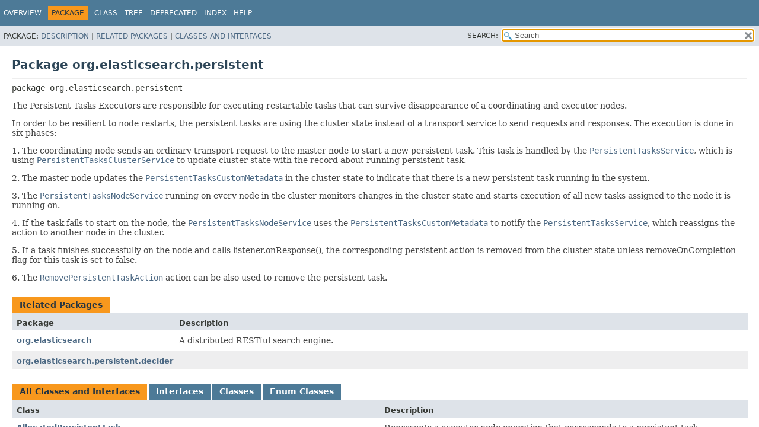

--- FILE ---
content_type: text/html
request_url: https://artifacts.elastic.co/javadoc/org/elasticsearch/elasticsearch/7.17.6/org/elasticsearch/persistent/package-summary.html
body_size: 3601
content:
<!DOCTYPE HTML>
<html lang="en">
<head>
<!-- Generated by javadoc (17) -->
<title>org.elasticsearch.persistent (server 7.17.6 API)</title>
<meta name="viewport" content="width=device-width, initial-scale=1">
<meta http-equiv="Content-Type" content="text/html; charset=UTF8">
<meta name="description" content="declaration: package: org.elasticsearch.persistent">
<meta name="generator" content="javadoc/PackageWriterImpl">
<link rel="stylesheet" type="text/css" href="../../../stylesheet.css" title="Style">
<link rel="stylesheet" type="text/css" href="../../../script-dir/jquery-ui.min.css" title="Style">
<link rel="stylesheet" type="text/css" href="../../../jquery-ui.overrides.css" title="Style">
<script type="text/javascript" src="../../../script.js"></script>
<script type="text/javascript" src="../../../script-dir/jquery-3.5.1.min.js"></script>
<script type="text/javascript" src="../../../script-dir/jquery-ui.min.js"></script>
</head>
<body class="package-declaration-page">
<script type="text/javascript">var evenRowColor = "even-row-color";
var oddRowColor = "odd-row-color";
var tableTab = "table-tab";
var activeTableTab = "active-table-tab";
var pathtoroot = "../../../";
loadScripts(document, 'script');</script>
<noscript>
<div>JavaScript is disabled on your browser.</div>
</noscript>
<div class="flex-box">
<header role="banner" class="flex-header">
<nav role="navigation">
<!-- ========= START OF TOP NAVBAR ======= -->
<div class="top-nav" id="navbar-top">
<div class="skip-nav"><a href="#skip-navbar-top" title="Skip navigation links">Skip navigation links</a></div>
<ul id="navbar-top-firstrow" class="nav-list" title="Navigation">
<li><a href="../../../index.html">Overview</a></li>
<li class="nav-bar-cell1-rev">Package</li>
<li>Class</li>
<li><a href="package-tree.html">Tree</a></li>
<li><a href="../../../deprecated-list.html">Deprecated</a></li>
<li><a href="../../../index-all.html">Index</a></li>
<li><a href="../../../help-doc.html#package">Help</a></li>
</ul>
</div>
<div class="sub-nav">
<div>
<ul class="sub-nav-list">
<li>Package:&nbsp;</li>
<li><a href="#package-description">Description</a>&nbsp;|&nbsp;</li>
<li><a href="#related-package-summary">Related Packages</a>&nbsp;|&nbsp;</li>
<li><a href="#class-summary">Classes and Interfaces</a></li>
</ul>
</div>
<div class="nav-list-search"><label for="search-input">SEARCH:</label>
<input type="text" id="search-input" value="search" disabled="disabled">
<input type="reset" id="reset-button" value="reset" disabled="disabled">
</div>
</div>
<!-- ========= END OF TOP NAVBAR ========= -->
<span class="skip-nav" id="skip-navbar-top"></span></nav>
</header>
<div class="flex-content">
<main role="main">
<div class="header">
<h1 title="Package org.elasticsearch.persistent" class="title">Package org.elasticsearch.persistent</h1>
</div>
<hr>
<div class="package-signature">package <span class="element-name">org.elasticsearch.persistent</span></div>
<section class="package-description" id="package-description">
<div class="block">The Persistent Tasks Executors are responsible for executing restartable tasks that can survive disappearance of a
 coordinating and executor nodes.
 <p>
 In order to be resilient to node restarts, the persistent tasks are using the cluster state instead of a transport service to send
 requests and responses. The execution is done in six phases:
 <p>
 1. The coordinating node sends an ordinary transport request to the master node to start a new persistent task. This task is handled
 by the <a href="PersistentTasksService.html" title="class in org.elasticsearch.persistent"><code>PersistentTasksService</code></a>, which is using
 <a href="PersistentTasksClusterService.html" title="class in org.elasticsearch.persistent"><code>PersistentTasksClusterService</code></a> to update cluster state with the record about running persistent
 task.
 <p>
 2. The master node updates the <a href="PersistentTasksCustomMetadata.html" title="class in org.elasticsearch.persistent"><code>PersistentTasksCustomMetadata</code></a> in the cluster state to indicate
 that there is a new persistent task running in the system.
 <p>
 3. The <a href="PersistentTasksNodeService.html" title="class in org.elasticsearch.persistent"><code>PersistentTasksNodeService</code></a> running on every node in the cluster monitors changes in
 the cluster state and starts execution of all new tasks assigned to the node it is running on.
 <p>
 4. If the task fails to start on the node, the <a href="PersistentTasksNodeService.html" title="class in org.elasticsearch.persistent"><code>PersistentTasksNodeService</code></a> uses the
 <a href="PersistentTasksCustomMetadata.html" title="class in org.elasticsearch.persistent"><code>PersistentTasksCustomMetadata</code></a> to notify the
 <a href="PersistentTasksService.html" title="class in org.elasticsearch.persistent"><code>PersistentTasksService</code></a>, which reassigns the action to another node in the cluster.
 <p>
 5. If a task finishes successfully on the node and calls listener.onResponse(), the corresponding persistent action is removed from the
 cluster state unless removeOnCompletion flag for this task is set to false.
 <p>
 6. The <a href="RemovePersistentTaskAction.html" title="class in org.elasticsearch.persistent"><code>RemovePersistentTaskAction</code></a> action can be also used to remove the persistent task.</div>
</section>
<section class="summary">
<ul class="summary-list">
<li>
<div id="related-package-summary">
<div class="caption"><span>Related Packages</span></div>
<div class="summary-table two-column-summary">
<div class="table-header col-first">Package</div>
<div class="table-header col-last">Description</div>
<div class="col-first even-row-color"><a href="../package-summary.html">org.elasticsearch</a></div>
<div class="col-last even-row-color">
<div class="block">A distributed RESTful search engine.</div>
</div>
<div class="col-first odd-row-color"><a href="decider/package-summary.html">org.elasticsearch.persistent.decider</a></div>
<div class="col-last odd-row-color">&nbsp;</div>
</div>
</div>
</li>
<li>
<div id="class-summary">
<div class="table-tabs" role="tablist" aria-orientation="horizontal"><button id="class-summary-tab0" role="tab" aria-selected="true" aria-controls="class-summary.tabpanel" tabindex="0" onkeydown="switchTab(event)" onclick="show('class-summary', 'class-summary', 2)" class="active-table-tab">All Classes and Interfaces</button><button id="class-summary-tab1" role="tab" aria-selected="false" aria-controls="class-summary.tabpanel" tabindex="-1" onkeydown="switchTab(event)" onclick="show('class-summary', 'class-summary-tab1', 2)" class="table-tab">Interfaces</button><button id="class-summary-tab2" role="tab" aria-selected="false" aria-controls="class-summary.tabpanel" tabindex="-1" onkeydown="switchTab(event)" onclick="show('class-summary', 'class-summary-tab2', 2)" class="table-tab">Classes</button><button id="class-summary-tab3" role="tab" aria-selected="false" aria-controls="class-summary.tabpanel" tabindex="-1" onkeydown="switchTab(event)" onclick="show('class-summary', 'class-summary-tab3', 2)" class="table-tab">Enum Classes</button></div>
<div id="class-summary.tabpanel" role="tabpanel">
<div class="summary-table two-column-summary" aria-labelledby="class-summary-tab0">
<div class="table-header col-first">Class</div>
<div class="table-header col-last">Description</div>
<div class="col-first even-row-color class-summary class-summary-tab2"><a href="AllocatedPersistentTask.html" title="class in org.elasticsearch.persistent">AllocatedPersistentTask</a></div>
<div class="col-last even-row-color class-summary class-summary-tab2">
<div class="block">Represents a executor node operation that corresponds to a persistent task</div>
</div>
<div class="col-first odd-row-color class-summary class-summary-tab3"><a href="AllocatedPersistentTask.State.html" title="enum class in org.elasticsearch.persistent">AllocatedPersistentTask.State</a></div>
<div class="col-last odd-row-color class-summary class-summary-tab3">&nbsp;</div>
<div class="col-first even-row-color class-summary class-summary-tab2"><a href="CompletionPersistentTaskAction.html" title="class in org.elasticsearch.persistent">CompletionPersistentTaskAction</a></div>
<div class="col-last even-row-color class-summary class-summary-tab2">
<div class="block">ActionType that is used by executor node to indicate that the persistent action finished or failed on the node and needs to be
 removed from the cluster state in case of successful completion or restarted on some other node in case of failure.</div>
</div>
<div class="col-first odd-row-color class-summary class-summary-tab2"><a href="CompletionPersistentTaskAction.Request.html" title="class in org.elasticsearch.persistent">CompletionPersistentTaskAction.Request</a></div>
<div class="col-last odd-row-color class-summary class-summary-tab2">&nbsp;</div>
<div class="col-first even-row-color class-summary class-summary-tab2"><a href="CompletionPersistentTaskAction.RequestBuilder.html" title="class in org.elasticsearch.persistent">CompletionPersistentTaskAction.RequestBuilder</a></div>
<div class="col-last even-row-color class-summary class-summary-tab2">&nbsp;</div>
<div class="col-first odd-row-color class-summary class-summary-tab2"><a href="CompletionPersistentTaskAction.TransportAction.html" title="class in org.elasticsearch.persistent">CompletionPersistentTaskAction.TransportAction</a></div>
<div class="col-last odd-row-color class-summary class-summary-tab2">&nbsp;</div>
<div class="col-first even-row-color class-summary class-summary-tab2"><a href="NodePersistentTasksExecutor.html" title="class in org.elasticsearch.persistent">NodePersistentTasksExecutor</a></div>
<div class="col-last even-row-color class-summary class-summary-tab2">
<div class="block">This component is responsible for execution of persistent tasks.</div>
</div>
<div class="col-first odd-row-color class-summary class-summary-tab1"><a href="PersistentTaskParams.html" title="interface in org.elasticsearch.persistent">PersistentTaskParams</a></div>
<div class="col-last odd-row-color class-summary class-summary-tab1">
<div class="block">Parameters used to start persistent task</div>
</div>
<div class="col-first even-row-color class-summary class-summary-tab2"><a href="PersistentTaskResponse.html" title="class in org.elasticsearch.persistent">PersistentTaskResponse</a></div>
<div class="col-last even-row-color class-summary class-summary-tab2">
<div class="block">Response upon a successful start or an persistent task</div>
</div>
<div class="col-first odd-row-color class-summary class-summary-tab2"><a href="PersistentTasksClusterService.html" title="class in org.elasticsearch.persistent">PersistentTasksClusterService</a></div>
<div class="col-last odd-row-color class-summary class-summary-tab2">
<div class="block">Component that runs only on the master node and is responsible for assigning running tasks to nodes</div>
</div>
<div class="col-first even-row-color class-summary class-summary-tab2"><a href="PersistentTasksCustomMetadata.html" title="class in org.elasticsearch.persistent">PersistentTasksCustomMetadata</a></div>
<div class="col-last even-row-color class-summary class-summary-tab2">
<div class="block">A cluster state record that contains a list of all running persistent tasks</div>
</div>
<div class="col-first odd-row-color class-summary class-summary-tab2"><a href="PersistentTasksCustomMetadata.Assignment.html" title="class in org.elasticsearch.persistent">PersistentTasksCustomMetadata.Assignment</a></div>
<div class="col-last odd-row-color class-summary class-summary-tab2">&nbsp;</div>
<div class="col-first even-row-color class-summary class-summary-tab2"><a href="PersistentTasksCustomMetadata.Builder.html" title="class in org.elasticsearch.persistent">PersistentTasksCustomMetadata.Builder</a></div>
<div class="col-last even-row-color class-summary class-summary-tab2">&nbsp;</div>
<div class="col-first odd-row-color class-summary class-summary-tab2"><a href="PersistentTasksCustomMetadata.PersistentTask.html" title="class in org.elasticsearch.persistent">PersistentTasksCustomMetadata.PersistentTask</a>&lt;P extends <a href="PersistentTaskParams.html" title="interface in org.elasticsearch.persistent">PersistentTaskParams</a>&gt;</div>
<div class="col-last odd-row-color class-summary class-summary-tab2">
<div class="block">A record that represents a single running persistent task</div>
</div>
<div class="col-first even-row-color class-summary class-summary-tab2"><a href="PersistentTasksExecutor.html" title="class in org.elasticsearch.persistent">PersistentTasksExecutor</a>&lt;Params extends <a href="PersistentTaskParams.html" title="interface in org.elasticsearch.persistent">PersistentTaskParams</a>&gt;</div>
<div class="col-last even-row-color class-summary class-summary-tab2">
<div class="block">An executor of tasks that can survive restart of requesting or executing node.</div>
</div>
<div class="col-first odd-row-color class-summary class-summary-tab2"><a href="PersistentTasksExecutorRegistry.html" title="class in org.elasticsearch.persistent">PersistentTasksExecutorRegistry</a></div>
<div class="col-last odd-row-color class-summary class-summary-tab2">
<div class="block">Components that registers all persistent task executors</div>
</div>
<div class="col-first even-row-color class-summary class-summary-tab2"><a href="PersistentTasksNodeService.html" title="class in org.elasticsearch.persistent">PersistentTasksNodeService</a></div>
<div class="col-last even-row-color class-summary class-summary-tab2">
<div class="block">This component is responsible for coordination of execution of persistent tasks on individual nodes.</div>
</div>
<div class="col-first odd-row-color class-summary class-summary-tab2"><a href="PersistentTasksNodeService.Status.html" title="class in org.elasticsearch.persistent">PersistentTasksNodeService.Status</a></div>
<div class="col-last odd-row-color class-summary class-summary-tab2">&nbsp;</div>
<div class="col-first even-row-color class-summary class-summary-tab2"><a href="PersistentTasksService.html" title="class in org.elasticsearch.persistent">PersistentTasksService</a></div>
<div class="col-last even-row-color class-summary class-summary-tab2">
<div class="block">This service is used by persistent tasks and allocated persistent tasks to communicate changes
 to the master node so that the master can update the cluster state and can track of the states
 of the persistent tasks.</div>
</div>
<div class="col-first odd-row-color class-summary class-summary-tab1"><a href="PersistentTasksService.WaitForPersistentTaskListener.html" title="interface in org.elasticsearch.persistent">PersistentTasksService.WaitForPersistentTaskListener</a>&lt;P extends <a href="PersistentTaskParams.html" title="interface in org.elasticsearch.persistent">PersistentTaskParams</a>&gt;</div>
<div class="col-last odd-row-color class-summary class-summary-tab1">&nbsp;</div>
<div class="col-first even-row-color class-summary class-summary-tab1"><a href="PersistentTaskState.html" title="interface in org.elasticsearch.persistent">PersistentTaskState</a></div>
<div class="col-last even-row-color class-summary class-summary-tab1">
<div class="block"><a href="PersistentTaskState.html" title="interface in org.elasticsearch.persistent"><code>PersistentTaskState</code></a> represents the state of the persistent tasks, as it
 is persisted in the cluster state.</div>
</div>
<div class="col-first odd-row-color class-summary class-summary-tab2"><a href="RemovePersistentTaskAction.html" title="class in org.elasticsearch.persistent">RemovePersistentTaskAction</a></div>
<div class="col-last odd-row-color class-summary class-summary-tab2">&nbsp;</div>
<div class="col-first even-row-color class-summary class-summary-tab2"><a href="RemovePersistentTaskAction.Request.html" title="class in org.elasticsearch.persistent">RemovePersistentTaskAction.Request</a></div>
<div class="col-last even-row-color class-summary class-summary-tab2">&nbsp;</div>
<div class="col-first odd-row-color class-summary class-summary-tab2"><a href="RemovePersistentTaskAction.RequestBuilder.html" title="class in org.elasticsearch.persistent">RemovePersistentTaskAction.RequestBuilder</a></div>
<div class="col-last odd-row-color class-summary class-summary-tab2">&nbsp;</div>
<div class="col-first even-row-color class-summary class-summary-tab2"><a href="RemovePersistentTaskAction.TransportAction.html" title="class in org.elasticsearch.persistent">RemovePersistentTaskAction.TransportAction</a></div>
<div class="col-last even-row-color class-summary class-summary-tab2">&nbsp;</div>
<div class="col-first odd-row-color class-summary class-summary-tab2"><a href="StartPersistentTaskAction.html" title="class in org.elasticsearch.persistent">StartPersistentTaskAction</a></div>
<div class="col-last odd-row-color class-summary class-summary-tab2">
<div class="block">This action can be used to add the record for the persistent action to the cluster state.</div>
</div>
<div class="col-first even-row-color class-summary class-summary-tab2"><a href="StartPersistentTaskAction.Request.html" title="class in org.elasticsearch.persistent">StartPersistentTaskAction.Request</a></div>
<div class="col-last even-row-color class-summary class-summary-tab2">&nbsp;</div>
<div class="col-first odd-row-color class-summary class-summary-tab2"><a href="StartPersistentTaskAction.RequestBuilder.html" title="class in org.elasticsearch.persistent">StartPersistentTaskAction.RequestBuilder</a></div>
<div class="col-last odd-row-color class-summary class-summary-tab2">&nbsp;</div>
<div class="col-first even-row-color class-summary class-summary-tab2"><a href="StartPersistentTaskAction.TransportAction.html" title="class in org.elasticsearch.persistent">StartPersistentTaskAction.TransportAction</a></div>
<div class="col-last even-row-color class-summary class-summary-tab2">&nbsp;</div>
<div class="col-first odd-row-color class-summary class-summary-tab2"><a href="UpdatePersistentTaskStatusAction.html" title="class in org.elasticsearch.persistent">UpdatePersistentTaskStatusAction</a></div>
<div class="col-last odd-row-color class-summary class-summary-tab2">&nbsp;</div>
<div class="col-first even-row-color class-summary class-summary-tab2"><a href="UpdatePersistentTaskStatusAction.Request.html" title="class in org.elasticsearch.persistent">UpdatePersistentTaskStatusAction.Request</a></div>
<div class="col-last even-row-color class-summary class-summary-tab2">&nbsp;</div>
<div class="col-first odd-row-color class-summary class-summary-tab2"><a href="UpdatePersistentTaskStatusAction.RequestBuilder.html" title="class in org.elasticsearch.persistent">UpdatePersistentTaskStatusAction.RequestBuilder</a></div>
<div class="col-last odd-row-color class-summary class-summary-tab2">&nbsp;</div>
<div class="col-first even-row-color class-summary class-summary-tab2"><a href="UpdatePersistentTaskStatusAction.TransportAction.html" title="class in org.elasticsearch.persistent">UpdatePersistentTaskStatusAction.TransportAction</a></div>
<div class="col-last even-row-color class-summary class-summary-tab2">&nbsp;</div>
</div>
</div>
</div>
</li>
</ul>
</section>
</main>
</div>
</div>
</body>
</html>
